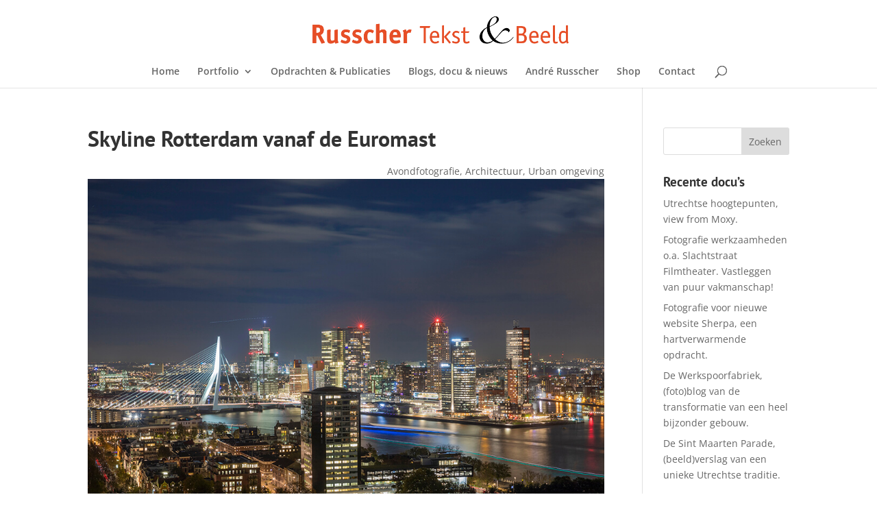

--- FILE ---
content_type: text/css
request_url: https://www.russchertekstenbeeld.nl/inhoud/cache/wpfc-minified/m9oq6ml0/27wxl.css
body_size: 1819
content:
.et_divi_100_custom_hamburger_menu__icon {
position: relative;
display: block;
width: 1.875rem;
height: 1.875rem;
box-sizing: border-box;
cursor: pointer;
padding: 0.25rem;
clear: both;
}
.et_divi_100_custom_hamburger_menu__icon div {
background: #000;
width: 100%;
height: 0.125rem;
margin: 0.25rem auto;
border-radius: 10px;
-webkit-transition: 0.3s cubic-bezier(0.28, 0.55, 0.385, 1.65);
transition: 0.3s cubic-bezier(0.28, 0.55, 0.385, 1.65);
-webkit-transition-timing-function: cubic-bezier(0.28, 0.55, 0.385, 1.65);
transition-timing-function: cubic-bezier(0.28, 0.55, 0.385, 1.65);
-webkit-transform: 0;
transform: 0;
-webkit-transform-origin: center;
transform-origin: center;
}
.et_divi_100_custom_hamburger_menu__icon div:before, .et_divi_100_custom_hamburger_menu__icon div:after {
-webkit-transition: 0.3s cubic-bezier(0.28, 0.55, 0.385, 1.65);
transition: 0.3s cubic-bezier(0.28, 0.55, 0.385, 1.65);
-webkit-transition-timing-function: cubic-bezier(0.28, 0.55, 0.385, 1.65);
transition-timing-function: cubic-bezier(0.28, 0.55, 0.385, 1.65);
} .et_divi_100_custom_hamburger_menu--type-1.et_divi_100_custom_hamburger_menu--style-2 .et_divi_100_custom_hamburger_menu__icon.et_divi_100_custom_hamburger_menu__icon--toggled div:not(:first-child):not(:last-child) {
width: 0;
margin-left: 0;
opacity: 1;
}
.et_divi_100_custom_hamburger_menu--type-1.et_divi_100_custom_hamburger_menu--style-3 .et_divi_100_custom_hamburger_menu__icon.et_divi_100_custom_hamburger_menu__icon--toggled div:first-child {
-webkit-animation-name: T1S3DF;
animation-name: T1S3DF;
}
@-webkit-keyframes T1S3DF {
0% {
-webkit-transform: none;
transform: none;
}
40% {
-webkit-transform: translateY(0.375rem);
transform: translateY(0.375rem);
}
80% {
-webkit-transform: translateY(0.375rem) rotate(45deg);
transform: translateY(0.375rem) rotate(45deg);
}
}
@keyframes T1S3DF {
0% {
-webkit-transform: none;
transform: none;
}
40% {
-webkit-transform: translateY(0.375rem);
transform: translateY(0.375rem);
}
80% {
-webkit-transform: translateY(0.375rem) rotate(45deg);
transform: translateY(0.375rem) rotate(45deg);
}
}
.et_divi_100_custom_hamburger_menu--type-1.et_divi_100_custom_hamburger_menu--style-3 .et_divi_100_custom_hamburger_menu__icon.et_divi_100_custom_hamburger_menu__icon--toggled div:last-child {
-webkit-animation-name: T1S3L;
animation-name: T1S3L;
}
@-webkit-keyframes T1S3L {
0% {
-webkit-transform: none;
transform: none;
}
40% {
-webkit-transform: translateY(-0.375rem);
transform: translateY(-0.375rem);
}
80% {
-webkit-transform: translateY(-0.375rem) rotate(-45deg);
transform: translateY(-0.375rem) rotate(-45deg);
}
}
@keyframes T1S3L {
0% {
-webkit-transform: none;
transform: none;
}
40% {
-webkit-transform: translateY(-0.375rem);
transform: translateY(-0.375rem);
}
80% {
-webkit-transform: translateY(-0.375rem) rotate(-45deg);
transform: translateY(-0.375rem) rotate(-45deg);
}
}
.et_divi_100_custom_hamburger_menu--type-1.et_divi_100_custom_hamburger_menu--style-4 .et_divi_100_custom_hamburger_menu__icon.et_divi_100_custom_hamburger_menu__icon--toggled div {
-webkit-animation-timing-function: linear;
animation-timing-function: linear;
}
.et_divi_100_custom_hamburger_menu--type-1.et_divi_100_custom_hamburger_menu--style-4 .et_divi_100_custom_hamburger_menu__icon.et_divi_100_custom_hamburger_menu__icon--toggled div:first-child {
-webkit-animation-name: T1S4DF;
animation-name: T1S4DF;
}
@-webkit-keyframes T1S4DF {
0% {
margin-right: 0;
-webkit-transform: none;
transform: none;
}
20% {
width: 100%;
-webkit-transform: translateY(0.375rem);
transform: translateY(0.375rem);
}
40% {
width: 0;
margin-right: 0;
-webkit-transform: translateY(0.375rem);
transform: translateY(0.375rem);
}
80% {
width: 0;
margin-right: auto;
-webkit-transform: translateY(0.375rem) rotate(45deg);
transform: translateY(0.375rem) rotate(45deg);
}
90% {
-webkit-transform: translateY(0.375rem) rotate(45deg);
transform: translateY(0.375rem) rotate(45deg);
}
}
@keyframes T1S4DF {
0% {
margin-right: 0;
-webkit-transform: none;
transform: none;
}
20% {
width: 100%;
-webkit-transform: translateY(0.375rem);
transform: translateY(0.375rem);
}
40% {
width: 0;
margin-right: 0;
-webkit-transform: translateY(0.375rem);
transform: translateY(0.375rem);
}
80% {
width: 0;
margin-right: auto;
-webkit-transform: translateY(0.375rem) rotate(45deg);
transform: translateY(0.375rem) rotate(45deg);
}
90% {
-webkit-transform: translateY(0.375rem) rotate(45deg);
transform: translateY(0.375rem) rotate(45deg);
}
}
.et_divi_100_custom_hamburger_menu--type-1.et_divi_100_custom_hamburger_menu--style-4 .et_divi_100_custom_hamburger_menu__icon.et_divi_100_custom_hamburger_menu__icon--toggled div:last-child {
-webkit-animation-name: T1S4L;
animation-name: T1S4L;
}
@-webkit-keyframes T1S4L {
0% {
margin-left: 0;
-webkit-transform: none;
transform: none;
}
20% {
width: 100%;
-webkit-transform: translateY(-0.375rem);
transform: translateY(-0.375rem);
}
40% {
width: 0;
margin-left: 0;
-webkit-transform: translateY(-0.375rem);
transform: translateY(-0.375rem);
}
80% {
width: 0;
margin-left: auto;
-webkit-transform: translateY(-0.375rem) rotate(-45deg);
transform: translateY(-0.375rem) rotate(-45deg);
}
90% {
-webkit-transform: translateY(-0.375rem) rotate(-45deg);
transform: translateY(-0.375rem) rotate(-45deg);
}
}
@keyframes T1S4L {
0% {
margin-left: 0;
-webkit-transform: none;
transform: none;
}
20% {
width: 100%;
-webkit-transform: translateY(-0.375rem);
transform: translateY(-0.375rem);
}
40% {
width: 0;
margin-left: 0;
-webkit-transform: translateY(-0.375rem);
transform: translateY(-0.375rem);
}
80% {
width: 0;
margin-left: auto;
-webkit-transform: translateY(-0.375rem) rotate(-45deg);
transform: translateY(-0.375rem) rotate(-45deg);
}
90% {
-webkit-transform: translateY(-0.375rem) rotate(-45deg);
transform: translateY(-0.375rem) rotate(-45deg);
}
}
.et_divi_100_custom_hamburger_menu--type-1.et_divi_100_custom_hamburger_menu--style-5 .et_divi_100_custom_hamburger_menu__icon.et_divi_100_custom_hamburger_menu__icon--toggled div {
-webkit-animation-timing-function: linear;
animation-timing-function: linear;
}
.et_divi_100_custom_hamburger_menu--type-1.et_divi_100_custom_hamburger_menu--style-5 .et_divi_100_custom_hamburger_menu__icon.et_divi_100_custom_hamburger_menu__icon--toggled div:first-child {
-webkit-animation-name: T1S5DF;
animation-name: T1S5DF;
}
@-webkit-keyframes T1S5DF {
0% {
margin-right: 0;
-webkit-transform: none;
transform: none;
-webkit-transform-origin: top right;
transform-origin: top right;
}
25% {
width: 100%;
-webkit-transform: translateY(0.375rem) rotate(10deg);
transform: translateY(0.375rem) rotate(10deg);
}
30% {
width: 100%;
-webkit-transform: translateY(0.375rem) rotate(10deg);
transform: translateY(0.375rem) rotate(10deg);
}
40% {
width: 0%;
-webkit-transform: translateY(0.375rem) rotate(10deg);
transform: translateY(0.375rem) rotate(10deg);
}
50% {
width: 0%;
-webkit-transform-origin: center;
transform-origin: center;
-webkit-transform: translateY(0.375rem) rotate(45deg);
transform: translateY(0.375rem) rotate(45deg);
}
90% {
-webkit-transform: translateY(0.375rem) rotate(45deg);
transform: translateY(0.375rem) rotate(45deg);
}
}
@keyframes T1S5DF {
0% {
margin-right: 0;
-webkit-transform: none;
transform: none;
-webkit-transform-origin: top right;
transform-origin: top right;
}
25% {
width: 100%;
-webkit-transform: translateY(0.375rem) rotate(10deg);
transform: translateY(0.375rem) rotate(10deg);
}
30% {
width: 100%;
-webkit-transform: translateY(0.375rem) rotate(10deg);
transform: translateY(0.375rem) rotate(10deg);
}
40% {
width: 0%;
-webkit-transform: translateY(0.375rem) rotate(10deg);
transform: translateY(0.375rem) rotate(10deg);
}
50% {
width: 0%;
-webkit-transform-origin: center;
transform-origin: center;
-webkit-transform: translateY(0.375rem) rotate(45deg);
transform: translateY(0.375rem) rotate(45deg);
}
90% {
-webkit-transform: translateY(0.375rem) rotate(45deg);
transform: translateY(0.375rem) rotate(45deg);
}
}
.et_divi_100_custom_hamburger_menu--type-1.et_divi_100_custom_hamburger_menu--style-5 .et_divi_100_custom_hamburger_menu__icon.et_divi_100_custom_hamburger_menu__icon--toggled div:not(:first-child):not(:last-child) {
-webkit-animation-name: T1S5DM;
animation-name: T1S5DM;
width: 0%;
}
@-webkit-keyframes T1S5DM {
0% {
width: 100%;
opacity: 1;
}
40% {
width: 100%;
}
50% {
width: 0%;
opacity: 1;
}
}
@keyframes T1S5DM {
0% {
width: 100%;
opacity: 1;
}
40% {
width: 100%;
}
50% {
width: 0%;
opacity: 1;
}
}
.et_divi_100_custom_hamburger_menu--type-1.et_divi_100_custom_hamburger_menu--style-5 .et_divi_100_custom_hamburger_menu__icon.et_divi_100_custom_hamburger_menu__icon--toggled div:last-child {
-webkit-animation-name: T1S5L;
animation-name: T1S5L;
}
@-webkit-keyframes T1S5L {
0% {
margin-left: 0;
-webkit-transform: none;
transform: none;
-webkit-transform-origin: bottom left;
transform-origin: bottom left;
}
25% {
width: 100%;
-webkit-transform: translateY(-0.375rem) rotate(10deg);
transform: translateY(-0.375rem) rotate(10deg);
}
30% {
width: 100%;
-webkit-transform: translateY(-0.375rem) rotate(10deg);
transform: translateY(-0.375rem) rotate(10deg);
}
40% {
width: 0%;
-webkit-transform: translateY(-0.375rem) rotate(10deg);
transform: translateY(-0.375rem) rotate(10deg);
}
50% {
width: 0%;
-webkit-transform-origin: center;
transform-origin: center;
-webkit-transform: translateY(-0.375rem) rotate(-45deg);
transform: translateY(-0.375rem) rotate(-45deg);
}
90% {
-webkit-transform: translateY(-0.375rem) rotate(-45deg);
transform: translateY(-0.375rem) rotate(-45deg);
}
}
@keyframes T1S5L {
0% {
margin-left: 0;
-webkit-transform: none;
transform: none;
-webkit-transform-origin: bottom left;
transform-origin: bottom left;
}
25% {
width: 100%;
-webkit-transform: translateY(-0.375rem) rotate(10deg);
transform: translateY(-0.375rem) rotate(10deg);
}
30% {
width: 100%;
-webkit-transform: translateY(-0.375rem) rotate(10deg);
transform: translateY(-0.375rem) rotate(10deg);
}
40% {
width: 0%;
-webkit-transform: translateY(-0.375rem) rotate(10deg);
transform: translateY(-0.375rem) rotate(10deg);
}
50% {
width: 0%;
-webkit-transform-origin: center;
transform-origin: center;
-webkit-transform: translateY(-0.375rem) rotate(-45deg);
transform: translateY(-0.375rem) rotate(-45deg);
}
90% {
-webkit-transform: translateY(-0.375rem) rotate(-45deg);
transform: translateY(-0.375rem) rotate(-45deg);
}
} .et_divi_100_custom_hamburger_menu--type-2 .et_divi_100_custom_hamburger_menu__icon div, .et_divi_100_custom_hamburger_menu--type-3 .et_divi_100_custom_hamburger_menu__icon div {
display: -webkit-box;
display: -ms-flexbox;
display: flex;
-webkit-box-orient: horizontal;
-webkit-box-direction: normal;
-ms-flex-direction: row;
flex-direction: row;
background: 0;
}
.et_divi_100_custom_hamburger_menu--type-2 .et_divi_100_custom_hamburger_menu__icon div:before, .et_divi_100_custom_hamburger_menu--type-3 .et_divi_100_custom_hamburger_menu__icon div:before, .et_divi_100_custom_hamburger_menu--type-2 .et_divi_100_custom_hamburger_menu__icon div:after, .et_divi_100_custom_hamburger_menu--type-3 .et_divi_100_custom_hamburger_menu__icon div:after {
content: '';
display: block;
background: #000;
width: 2px;
min-width: 2px;
height: 2px;
border-radius: 10px;
margin: 0 2px 0 0;
}
.et_divi_100_custom_hamburger_menu--type-2 .et_divi_100_custom_hamburger_menu__icon div:after, .et_divi_100_custom_hamburger_menu--type-3 .et_divi_100_custom_hamburger_menu__icon div:after {
width: 100%;
margin: 0;
}
.et_divi_100_custom_hamburger_menu--type-2.et_divi_100_custom_hamburger_menu--style-2 .et_divi_100_custom_hamburger_menu__icon.et_divi_100_custom_hamburger_menu__icon--toggled div:not(:first-child):not(:last-child), .et_divi_100_custom_hamburger_menu--style-2.et_divi_100_custom_hamburger_menu--type-3 .et_divi_100_custom_hamburger_menu__icon.et_divi_100_custom_hamburger_menu__icon--toggled div:not(:first-child):not(:last-child) {
opacity: 1;
}
.et_divi_100_custom_hamburger_menu--type-2.et_divi_100_custom_hamburger_menu--style-2 .et_divi_100_custom_hamburger_menu__icon.et_divi_100_custom_hamburger_menu__icon--toggled div:not(:first-child):not(:last-child):before, .et_divi_100_custom_hamburger_menu--style-2.et_divi_100_custom_hamburger_menu--type-3 .et_divi_100_custom_hamburger_menu__icon.et_divi_100_custom_hamburger_menu__icon--toggled div:not(:first-child):not(:last-child):before, .et_divi_100_custom_hamburger_menu--type-2.et_divi_100_custom_hamburger_menu--style-2 .et_divi_100_custom_hamburger_menu__icon.et_divi_100_custom_hamburger_menu__icon--toggled div:not(:first-child):not(:last-child):after, .et_divi_100_custom_hamburger_menu--style-2.et_divi_100_custom_hamburger_menu--type-3 .et_divi_100_custom_hamburger_menu__icon.et_divi_100_custom_hamburger_menu__icon--toggled div:not(:first-child):not(:last-child):after {
width: 0;
min-width: 0;
margin-left: 0;
opacity: 1;
}
.et_divi_100_custom_hamburger_menu--type-2.et_divi_100_custom_hamburger_menu--style-3 .et_divi_100_custom_hamburger_menu__icon.et_divi_100_custom_hamburger_menu__icon--toggled div:first-child, .et_divi_100_custom_hamburger_menu--style-3.et_divi_100_custom_hamburger_menu--type-3 .et_divi_100_custom_hamburger_menu__icon.et_divi_100_custom_hamburger_menu__icon--toggled div:first-child {
-webkit-animation-name: T2S3DF;
animation-name: T2S3DF;
}
@-webkit-keyframes T2S3DF {
0% {
-webkit-transform: none;
transform: none;
}
20% {
-webkit-transform: none;
transform: none;
}
40% {
-webkit-transform: translateY(0.375rem);
transform: translateY(0.375rem);
}
80% {
-webkit-transform: translateY(0.375rem) rotate(45deg);
transform: translateY(0.375rem) rotate(45deg);
}
}
@keyframes T2S3DF {
0% {
-webkit-transform: none;
transform: none;
}
20% {
-webkit-transform: none;
transform: none;
}
40% {
-webkit-transform: translateY(0.375rem);
transform: translateY(0.375rem);
}
80% {
-webkit-transform: translateY(0.375rem) rotate(45deg);
transform: translateY(0.375rem) rotate(45deg);
}
}
.et_divi_100_custom_hamburger_menu--type-2.et_divi_100_custom_hamburger_menu--style-3 .et_divi_100_custom_hamburger_menu__icon.et_divi_100_custom_hamburger_menu__icon--toggled div:first-child:before, .et_divi_100_custom_hamburger_menu--style-3.et_divi_100_custom_hamburger_menu--type-3 .et_divi_100_custom_hamburger_menu__icon.et_divi_100_custom_hamburger_menu__icon--toggled div:first-child:before {
-webkit-animation-name: T2S3DFB;
animation-name: T2S3DFB;
}
@-webkit-keyframes T2S3DFB {
0% {
width: 100%;
-webkit-transform: none;
transform: none;
}
20% {
-webkit-transform: none;
transform: none;
}
}
@keyframes T2S3DFB {
0% {
width: 100%;
-webkit-transform: none;
transform: none;
}
20% {
-webkit-transform: none;
transform: none;
}
}
.et_divi_100_custom_hamburger_menu--type-2.et_divi_100_custom_hamburger_menu--style-3 .et_divi_100_custom_hamburger_menu__icon.et_divi_100_custom_hamburger_menu__icon--toggled div:first-child:after, .et_divi_100_custom_hamburger_menu--style-3.et_divi_100_custom_hamburger_menu--type-3 .et_divi_100_custom_hamburger_menu__icon.et_divi_100_custom_hamburger_menu__icon--toggled div:first-child:after {
-webkit-animation-name: T2S3DMA;
animation-name: T2S3DMA;
}
@-webkit-keyframes T2S3DMA {
0% {
width: 100%;
-webkit-transform: none;
transform: none;
}
20% {
-webkit-transform: none;
transform: none;
}
}
@keyframes T2S3DMA {
0% {
width: 100%;
-webkit-transform: none;
transform: none;
}
20% {
-webkit-transform: none;
transform: none;
}
}
.et_divi_100_custom_hamburger_menu--type-2.et_divi_100_custom_hamburger_menu--style-3 .et_divi_100_custom_hamburger_menu__icon.et_divi_100_custom_hamburger_menu__icon--toggled div:last-child, .et_divi_100_custom_hamburger_menu--style-3.et_divi_100_custom_hamburger_menu--type-3 .et_divi_100_custom_hamburger_menu__icon.et_divi_100_custom_hamburger_menu__icon--toggled div:last-child {
-webkit-animation-name: T2S3DL;
animation-name: T2S3DL;
}
@-webkit-keyframes T2S3DL {
0% {
-webkit-transform: none;
transform: none;
}
20% {
-webkit-transform: none;
transform: none;
}
40% {
-webkit-transform: translateY(-0.25rem);
transform: translateY(-0.25rem);
}
80% {
-webkit-transform: translateY(-0.375rem) rotate(-45deg);
transform: translateY(-0.375rem) rotate(-45deg);
}
}
@keyframes T2S3DL {
0% {
-webkit-transform: none;
transform: none;
}
20% {
-webkit-transform: none;
transform: none;
}
40% {
-webkit-transform: translateY(-0.25rem);
transform: translateY(-0.25rem);
}
80% {
-webkit-transform: translateY(-0.375rem) rotate(-45deg);
transform: translateY(-0.375rem) rotate(-45deg);
}
}
.et_divi_100_custom_hamburger_menu--type-2.et_divi_100_custom_hamburger_menu--style-3 .et_divi_100_custom_hamburger_menu__icon.et_divi_100_custom_hamburger_menu__icon--toggled div:last-child:before, .et_divi_100_custom_hamburger_menu--style-3.et_divi_100_custom_hamburger_menu--type-3 .et_divi_100_custom_hamburger_menu__icon.et_divi_100_custom_hamburger_menu__icon--toggled div:last-child:before {
-webkit-animation-name: T2S3DFB;
animation-name: T2S3DFB;
}
@keyframes T2S3DFB {
0% {
width: 100%;
-webkit-transform: none;
transform: none;
}
20% {
-webkit-transform: none;
transform: none;
}
}
.et_divi_100_custom_hamburger_menu--type-2.et_divi_100_custom_hamburger_menu--style-3 .et_divi_100_custom_hamburger_menu__icon.et_divi_100_custom_hamburger_menu__icon--toggled div:last-child:after, .et_divi_100_custom_hamburger_menu--style-3.et_divi_100_custom_hamburger_menu--type-3 .et_divi_100_custom_hamburger_menu__icon.et_divi_100_custom_hamburger_menu__icon--toggled div:last-child:after {
-webkit-animation-name: T2S3DMA;
animation-name: T2S3DMA;
}
@keyframes T2S3DMA {
0% {
width: 100%;
-webkit-transform: none;
transform: none;
}
20% {
-webkit-transform: none;
transform: none;
}
}
.et_divi_100_custom_hamburger_menu--type-2.et_divi_100_custom_hamburger_menu--style-4 .et_divi_100_custom_hamburger_menu__icon.et_divi_100_custom_hamburger_menu__icon--toggled div, .et_divi_100_custom_hamburger_menu--style-4.et_divi_100_custom_hamburger_menu--type-3 .et_divi_100_custom_hamburger_menu__icon.et_divi_100_custom_hamburger_menu__icon--toggled div {
-webkit-transform: none;
transform: none;
}
.et_divi_100_custom_hamburger_menu--type-2.et_divi_100_custom_hamburger_menu--style-4 .et_divi_100_custom_hamburger_menu__icon.et_divi_100_custom_hamburger_menu__icon--toggled div:first-child:before, .et_divi_100_custom_hamburger_menu--style-4.et_divi_100_custom_hamburger_menu--type-3 .et_divi_100_custom_hamburger_menu__icon.et_divi_100_custom_hamburger_menu__icon--toggled div:first-child:before, .et_divi_100_custom_hamburger_menu--type-2.et_divi_100_custom_hamburger_menu--style-4 .et_divi_100_custom_hamburger_menu__icon.et_divi_100_custom_hamburger_menu__icon--toggled div:first-child:after, .et_divi_100_custom_hamburger_menu--style-4.et_divi_100_custom_hamburger_menu--type-3 .et_divi_100_custom_hamburger_menu__icon.et_divi_100_custom_hamburger_menu__icon--toggled div:first-child:after {
width: 0%;
min-width: 0;
margin: 0 auto;
opacity: 0;
}
.et_divi_100_custom_hamburger_menu--type-2.et_divi_100_custom_hamburger_menu--style-4 .et_divi_100_custom_hamburger_menu__icon.et_divi_100_custom_hamburger_menu__icon--toggled div:not(:first-child):not(:last-child), .et_divi_100_custom_hamburger_menu--style-4.et_divi_100_custom_hamburger_menu--type-3 .et_divi_100_custom_hamburger_menu__icon.et_divi_100_custom_hamburger_menu__icon--toggled div:not(:first-child):not(:last-child) {
position: relative;
opacity: 1;
}
.et_divi_100_custom_hamburger_menu--type-2.et_divi_100_custom_hamburger_menu--style-4 .et_divi_100_custom_hamburger_menu__icon.et_divi_100_custom_hamburger_menu__icon--toggled div:not(:first-child):not(:last-child):before, .et_divi_100_custom_hamburger_menu--style-4.et_divi_100_custom_hamburger_menu--type-3 .et_divi_100_custom_hamburger_menu__icon.et_divi_100_custom_hamburger_menu__icon--toggled div:not(:first-child):not(:last-child):before, .et_divi_100_custom_hamburger_menu--type-2.et_divi_100_custom_hamburger_menu--style-4 .et_divi_100_custom_hamburger_menu__icon.et_divi_100_custom_hamburger_menu__icon--toggled div:not(:first-child):not(:last-child):after, .et_divi_100_custom_hamburger_menu--style-4.et_divi_100_custom_hamburger_menu--type-3 .et_divi_100_custom_hamburger_menu__icon.et_divi_100_custom_hamburger_menu__icon--toggled div:not(:first-child):not(:last-child):after {
position: absolute;
width: 100%;
-webkit-transition: all 0.3s linear transform 0.3s 0.3s linear;
transition: all 0.3s linear transform 0.3s 0.3s linear;
-webkit-transform-origin: center;
transform-origin: center;
}
.et_divi_100_custom_hamburger_menu--type-2.et_divi_100_custom_hamburger_menu--style-4 .et_divi_100_custom_hamburger_menu__icon.et_divi_100_custom_hamburger_menu__icon--toggled div:not(:first-child):not(:last-child):before, .et_divi_100_custom_hamburger_menu--style-4.et_divi_100_custom_hamburger_menu--type-3 .et_divi_100_custom_hamburger_menu__icon.et_divi_100_custom_hamburger_menu__icon--toggled div:not(:first-child):not(:last-child):before {
-webkit-transform: rotate(45deg);
transform: rotate(45deg);
}
.et_divi_100_custom_hamburger_menu--type-2.et_divi_100_custom_hamburger_menu--style-4 .et_divi_100_custom_hamburger_menu__icon.et_divi_100_custom_hamburger_menu__icon--toggled div:not(:first-child):not(:last-child):after, .et_divi_100_custom_hamburger_menu--style-4.et_divi_100_custom_hamburger_menu--type-3 .et_divi_100_custom_hamburger_menu__icon.et_divi_100_custom_hamburger_menu__icon--toggled div:not(:first-child):not(:last-child):after {
-webkit-transform: rotate(-45deg);
transform: rotate(-45deg);
}
.et_divi_100_custom_hamburger_menu--type-2.et_divi_100_custom_hamburger_menu--style-4 .et_divi_100_custom_hamburger_menu__icon.et_divi_100_custom_hamburger_menu__icon--toggled div:last-child:before, .et_divi_100_custom_hamburger_menu--style-4.et_divi_100_custom_hamburger_menu--type-3 .et_divi_100_custom_hamburger_menu__icon.et_divi_100_custom_hamburger_menu__icon--toggled div:last-child:before, .et_divi_100_custom_hamburger_menu--type-2.et_divi_100_custom_hamburger_menu--style-4 .et_divi_100_custom_hamburger_menu__icon.et_divi_100_custom_hamburger_menu__icon--toggled div:last-child:after, .et_divi_100_custom_hamburger_menu--style-4.et_divi_100_custom_hamburger_menu--type-3 .et_divi_100_custom_hamburger_menu__icon.et_divi_100_custom_hamburger_menu__icon--toggled div:last-child:after {
width: 100%;
min-width: 0;
opacity: 0;
}
.et_divi_100_custom_hamburger_menu--type-2.et_divi_100_custom_hamburger_menu--style-5 .et_divi_100_custom_hamburger_menu__icon.et_divi_100_custom_hamburger_menu__icon--toggled div, .et_divi_100_custom_hamburger_menu--style-5.et_divi_100_custom_hamburger_menu--type-3 .et_divi_100_custom_hamburger_menu__icon.et_divi_100_custom_hamburger_menu__icon--toggled div {
-webkit-transform: none;
transform: none;
}
.et_divi_100_custom_hamburger_menu--type-2.et_divi_100_custom_hamburger_menu--style-5 .et_divi_100_custom_hamburger_menu__icon.et_divi_100_custom_hamburger_menu__icon--toggled div:first-child, .et_divi_100_custom_hamburger_menu--style-5.et_divi_100_custom_hamburger_menu--type-3 .et_divi_100_custom_hamburger_menu__icon.et_divi_100_custom_hamburger_menu__icon--toggled div:first-child {
position: relative;
-webkit-animation-name: T2S5DF;
animation-name: T2S5DF;
-webkit-transform: translateY(0.375rem) rotate(45deg);
transform: translateY(0.375rem) rotate(45deg);
}
@-webkit-keyframes T2S5DF {
20% {
-webkit-transform: none;
transform: none;
}
}
@keyframes T2S5DF {
20% {
-webkit-transform: none;
transform: none;
}
}
.et_divi_100_custom_hamburger_menu--type-2.et_divi_100_custom_hamburger_menu--style-5 .et_divi_100_custom_hamburger_menu__icon.et_divi_100_custom_hamburger_menu__icon--toggled div:first-child:before, .et_divi_100_custom_hamburger_menu--style-5.et_divi_100_custom_hamburger_menu--type-3 .et_divi_100_custom_hamburger_menu__icon.et_divi_100_custom_hamburger_menu__icon--toggled div:first-child:before, .et_divi_100_custom_hamburger_menu--type-2.et_divi_100_custom_hamburger_menu--style-5 .et_divi_100_custom_hamburger_menu__icon.et_divi_100_custom_hamburger_menu__icon--toggled div:first-child:after, .et_divi_100_custom_hamburger_menu--style-5.et_divi_100_custom_hamburger_menu--type-3 .et_divi_100_custom_hamburger_menu__icon.et_divi_100_custom_hamburger_menu__icon--toggled div:first-child:after {
position: absolute;
width: 0;
}
.et_divi_100_custom_hamburger_menu--type-2.et_divi_100_custom_hamburger_menu--style-5 .et_divi_100_custom_hamburger_menu__icon.et_divi_100_custom_hamburger_menu__icon--toggled div:first-child:before, .et_divi_100_custom_hamburger_menu--style-5.et_divi_100_custom_hamburger_menu--type-3 .et_divi_100_custom_hamburger_menu__icon.et_divi_100_custom_hamburger_menu__icon--toggled div:first-child:before {
left: 0;
-webkit-animation-name: T2S5DFB;
animation-name: T2S5DFB;
}
@-webkit-keyframes T2S5DFB {
20% {
width: 0%;
}
}
@keyframes T2S5DFB {
20% {
width: 0%;
}
}
.et_divi_100_custom_hamburger_menu--type-2.et_divi_100_custom_hamburger_menu--style-5 .et_divi_100_custom_hamburger_menu__icon.et_divi_100_custom_hamburger_menu__icon--toggled div:first-child:after, .et_divi_100_custom_hamburger_menu--style-5.et_divi_100_custom_hamburger_menu--type-3 .et_divi_100_custom_hamburger_menu__icon.et_divi_100_custom_hamburger_menu__icon--toggled div:first-child:after {
right: 0;
-webkit-animation-name: T2S5DFA;
animation-name: T2S5DFA;
}
@-webkit-keyframes T2S5DFA {
20% {
width: 0%;
}
}
@keyframes T2S5DFA {
20% {
width: 0%;
}
}
.et_divi_100_custom_hamburger_menu--type-2.et_divi_100_custom_hamburger_menu--style-5 .et_divi_100_custom_hamburger_menu__icon.et_divi_100_custom_hamburger_menu__icon--toggled div:not(:first-child):not(:last-child), .et_divi_100_custom_hamburger_menu--style-5.et_divi_100_custom_hamburger_menu--type-3 .et_divi_100_custom_hamburger_menu__icon.et_divi_100_custom_hamburger_menu__icon--toggled div:not(:first-child):not(:last-child) {
position: relative;
opacity: 1;
}
.et_divi_100_custom_hamburger_menu--type-2.et_divi_100_custom_hamburger_menu--style-5 .et_divi_100_custom_hamburger_menu__icon.et_divi_100_custom_hamburger_menu__icon--toggled div:not(:first-child):not(:last-child):before, .et_divi_100_custom_hamburger_menu--style-5.et_divi_100_custom_hamburger_menu--type-3 .et_divi_100_custom_hamburger_menu__icon.et_divi_100_custom_hamburger_menu__icon--toggled div:not(:first-child):not(:last-child):before, .et_divi_100_custom_hamburger_menu--type-2.et_divi_100_custom_hamburger_menu--style-5 .et_divi_100_custom_hamburger_menu__icon.et_divi_100_custom_hamburger_menu__icon--toggled div:not(:first-child):not(:last-child):after, .et_divi_100_custom_hamburger_menu--style-5.et_divi_100_custom_hamburger_menu--type-3 .et_divi_100_custom_hamburger_menu__icon.et_divi_100_custom_hamburger_menu__icon--toggled div:not(:first-child):not(:last-child):after {
margin: 0 auto;
}
.et_divi_100_custom_hamburger_menu--type-2.et_divi_100_custom_hamburger_menu--style-5 .et_divi_100_custom_hamburger_menu__icon.et_divi_100_custom_hamburger_menu__icon--toggled div:not(:first-child):not(:last-child):before, .et_divi_100_custom_hamburger_menu--style-5.et_divi_100_custom_hamburger_menu--type-3 .et_divi_100_custom_hamburger_menu__icon.et_divi_100_custom_hamburger_menu__icon--toggled div:not(:first-child):not(:last-child):before {
display: none;
}
.et_divi_100_custom_hamburger_menu--type-2.et_divi_100_custom_hamburger_menu--style-5 .et_divi_100_custom_hamburger_menu__icon.et_divi_100_custom_hamburger_menu__icon--toggled div:not(:first-child):not(:last-child):after, .et_divi_100_custom_hamburger_menu--style-5.et_divi_100_custom_hamburger_menu--type-3 .et_divi_100_custom_hamburger_menu__icon.et_divi_100_custom_hamburger_menu__icon--toggled div:not(:first-child):not(:last-child):after {
-webkit-animation-name: T2S5DL;
animation-name: T2S5DL;
width: 2px;
}
@-webkit-keyframes T2S5DL {
20% {
-webkit-transform: 100%;
transform: 100%;
}
}
@keyframes T2S5DL {
20% {
-webkit-transform: 100%;
transform: 100%;
}
}
.et_divi_100_custom_hamburger_menu--type-2.et_divi_100_custom_hamburger_menu--style-5 .et_divi_100_custom_hamburger_menu__icon.et_divi_100_custom_hamburger_menu__icon--toggled div:last-child, .et_divi_100_custom_hamburger_menu--style-5.et_divi_100_custom_hamburger_menu--type-3 .et_divi_100_custom_hamburger_menu__icon.et_divi_100_custom_hamburger_menu__icon--toggled div:last-child {
position: relative;
-webkit-animation-name: T2S5DL;
animation-name: T2S5DL;
-webkit-transform: translateY(-0.375rem) rotate(-45deg);
transform: translateY(-0.375rem) rotate(-45deg);
}
@keyframes T2S5DL {
20% {
-webkit-transform: none;
transform: none;
}
}
.et_divi_100_custom_hamburger_menu--type-2.et_divi_100_custom_hamburger_menu--style-5 .et_divi_100_custom_hamburger_menu__icon.et_divi_100_custom_hamburger_menu__icon--toggled div:last-child:before, .et_divi_100_custom_hamburger_menu--style-5.et_divi_100_custom_hamburger_menu--type-3 .et_divi_100_custom_hamburger_menu__icon.et_divi_100_custom_hamburger_menu__icon--toggled div:last-child:before, .et_divi_100_custom_hamburger_menu--type-2.et_divi_100_custom_hamburger_menu--style-5 .et_divi_100_custom_hamburger_menu__icon.et_divi_100_custom_hamburger_menu__icon--toggled div:last-child:after, .et_divi_100_custom_hamburger_menu--style-5.et_divi_100_custom_hamburger_menu--type-3 .et_divi_100_custom_hamburger_menu__icon.et_divi_100_custom_hamburger_menu__icon--toggled div:last-child:after {
position: absolute;
width: 0;
}
.et_divi_100_custom_hamburger_menu--type-2.et_divi_100_custom_hamburger_menu--style-5 .et_divi_100_custom_hamburger_menu__icon.et_divi_100_custom_hamburger_menu__icon--toggled div:last-child:before, .et_divi_100_custom_hamburger_menu--style-5.et_divi_100_custom_hamburger_menu--type-3 .et_divi_100_custom_hamburger_menu__icon.et_divi_100_custom_hamburger_menu__icon--toggled div:last-child:before {
left: 0;
-webkit-animation-name: T2S5DFB;
animation-name: T2S5DFB;
}
@keyframes T2S5DFB {
20% {
width: 0%;
}
}
.et_divi_100_custom_hamburger_menu--type-2.et_divi_100_custom_hamburger_menu--style-5 .et_divi_100_custom_hamburger_menu__icon.et_divi_100_custom_hamburger_menu__icon--toggled div:last-child:after, .et_divi_100_custom_hamburger_menu--style-5.et_divi_100_custom_hamburger_menu--type-3 .et_divi_100_custom_hamburger_menu__icon.et_divi_100_custom_hamburger_menu__icon--toggled div:last-child:after {
right: 0;
-webkit-animation-name: T2S5DMA;
animation-name: T2S5DMA;
}
@-webkit-keyframes T2S5DMA {
20% {
width: 0%;
}
}
@keyframes T2S5DMA {
20% {
width: 0%;
}
} .et_divi_100_custom_hamburger_menu--type-3 .et_divi_100_custom_hamburger_menu__icon div:before {
width: 100%;
margin: 0 2px 0 0;
}
.et_divi_100_custom_hamburger_menu--type-3 .et_divi_100_custom_hamburger_menu__icon div:after {
width: 2px;
margin: 0;
} .et_divi_100_custom_hamburger_menu--type-4 .et_divi_100_custom_hamburger_menu__icon div {
width: 2px;
margin-right: auto;
margin-left: auto;
}
.et_divi_100_custom_hamburger_menu--type-4.et_divi_100_custom_hamburger_menu--style-2 .et_divi_100_custom_hamburger_menu__icon.et_divi_100_custom_hamburger_menu__icon--toggled div:first-child {
-webkit-animation-name: T4S2DF;
animation-name: T4S2DF;
}
@-webkit-keyframes T4S2DF {
0% {
-webkit-transform: none;
transform: none;
}
20% {
width: 2px;
-webkit-transform: translateY(0.375rem);
transform: translateY(0.375rem);
}
40% {
-webkit-transform: translateY(0.375rem);
transform: translateY(0.375rem);
}
80% {
-webkit-transform: translateY(0.375rem) rotate(45deg);
transform: translateY(0.375rem) rotate(45deg);
}
}
@keyframes T4S2DF {
0% {
-webkit-transform: none;
transform: none;
}
20% {
width: 2px;
-webkit-transform: translateY(0.375rem);
transform: translateY(0.375rem);
}
40% {
-webkit-transform: translateY(0.375rem);
transform: translateY(0.375rem);
}
80% {
-webkit-transform: translateY(0.375rem) rotate(45deg);
transform: translateY(0.375rem) rotate(45deg);
}
}
.et_divi_100_custom_hamburger_menu--type-4.et_divi_100_custom_hamburger_menu--style-2 .et_divi_100_custom_hamburger_menu__icon.et_divi_100_custom_hamburger_menu__icon--toggled div:last-child {
-webkit-animation-name: T4S2L;
animation-name: T4S2L;
}
@-webkit-keyframes T4S2L {
0% {
-webkit-transform: none;
transform: none;
}
20% {
width: 2px;
-webkit-transform: translateY(-0.375rem);
transform: translateY(-0.375rem);
}
40% {
-webkit-transform: translateY(-0.375rem);
transform: translateY(-0.375rem);
}
80% {
-webkit-transform: translateY(-0.375rem) rotate(-45deg);
transform: translateY(-0.375rem) rotate(-45deg);
}
}
@keyframes T4S2L {
0% {
-webkit-transform: none;
transform: none;
}
20% {
width: 2px;
-webkit-transform: translateY(-0.375rem);
transform: translateY(-0.375rem);
}
40% {
-webkit-transform: translateY(-0.375rem);
transform: translateY(-0.375rem);
}
80% {
-webkit-transform: translateY(-0.375rem) rotate(-45deg);
transform: translateY(-0.375rem) rotate(-45deg);
}
}
.et_divi_100_custom_hamburger_menu--type-4.et_divi_100_custom_hamburger_menu--style-3 .et_divi_100_custom_hamburger_menu__icon.et_divi_100_custom_hamburger_menu__icon--toggled {
-webkit-animation: T4S30.6s cubic-bezier(0.28, 0.55, 0.385, 1.65);
animation: T4S30.6s cubic-bezier(0.28, 0.55, 0.385, 1.65);
}
@-webkit-keyframes T4S3 {
100% {
-webkit-transform: rotate(360deg);
transform: rotate(360deg);
}
}
@keyframes T4S3 {
100% {
-webkit-transform: rotate(360deg);
transform: rotate(360deg);
}
}
.et_divi_100_custom_hamburger_menu--type-4.et_divi_100_custom_hamburger_menu--style-3 .et_divi_100_custom_hamburger_menu__icon.et_divi_100_custom_hamburger_menu__icon--toggled div {
-webkit-animation-timing-function: linear;
animation-timing-function: linear;
}
.et_divi_100_custom_hamburger_menu--type-4.et_divi_100_custom_hamburger_menu--style-3 .et_divi_100_custom_hamburger_menu__icon.et_divi_100_custom_hamburger_menu__icon--toggled div:first-child {
-webkit-animation-name: T4S3DF;
animation-name: T4S3DF;
}
@-webkit-keyframes T4S3DF {
0% {
-webkit-transform: none;
transform: none;
}
40% {
width: 2px;
-webkit-transform: translateY(0.375rem);
transform: translateY(0.375rem);
}
80% {
-webkit-transform: translateY(0.375rem) rotate(45deg);
transform: translateY(0.375rem) rotate(45deg);
}
}
@keyframes T4S3DF {
0% {
-webkit-transform: none;
transform: none;
}
40% {
width: 2px;
-webkit-transform: translateY(0.375rem);
transform: translateY(0.375rem);
}
80% {
-webkit-transform: translateY(0.375rem) rotate(45deg);
transform: translateY(0.375rem) rotate(45deg);
}
}
.et_divi_100_custom_hamburger_menu--type-4.et_divi_100_custom_hamburger_menu--style-3 .et_divi_100_custom_hamburger_menu__icon.et_divi_100_custom_hamburger_menu__icon--toggled div:last-child {
-webkit-animation-name: T4S3L;
animation-name: T4S3L;
}
@-webkit-keyframes T4S3L {
0% {
-webkit-transform: none;
transform: none;
}
40% {
width: 2px;
-webkit-transform: translateY(-0.375rem);
transform: translateY(-0.375rem);
}
80% {
-webkit-transform: translateY(-0.375rem) rotate(-45deg);
transform: translateY(-0.375rem) rotate(-45deg);
}
}
@keyframes T4S3L {
0% {
-webkit-transform: none;
transform: none;
}
40% {
width: 2px;
-webkit-transform: translateY(-0.375rem);
transform: translateY(-0.375rem);
}
80% {
-webkit-transform: translateY(-0.375rem) rotate(-45deg);
transform: translateY(-0.375rem) rotate(-45deg);
}
}
.et_divi_100_custom_hamburger_menu--type-4.et_divi_100_custom_hamburger_menu--style-4 .et_divi_100_custom_hamburger_menu__icon.et_divi_100_custom_hamburger_menu__icon--toggled {
-webkit-animation: T4S40.6s cubic-bezier(0.28, 0.55, 0.385, 1.65);
animation: T4S40.6s cubic-bezier(0.28, 0.55, 0.385, 1.65);
}
@-webkit-keyframes T4S4 {
100% {
-webkit-transform: rotate(360deg);
transform: rotate(360deg);
}
}
@keyframes T4S4 {
100% {
-webkit-transform: rotate(360deg);
transform: rotate(360deg);
}
}
.et_divi_100_custom_hamburger_menu--type-4.et_divi_100_custom_hamburger_menu--style-4 .et_divi_100_custom_hamburger_menu__icon.et_divi_100_custom_hamburger_menu__icon--toggled div:first-child {
-webkit-animation-name: T4S4DF;
animation-name: T4S4DF;
}
@-webkit-keyframes T4S4DF {}
@keyframes T4S4DF {}.et_divi_100_custom_hamburger_menu--type-4.et_divi_100_custom_hamburger_menu--style-5 .et_divi_100_custom_hamburger_menu__icon.et_divi_100_custom_hamburger_menu__icon--toggled {
-webkit-transform: rotate(45deg);
transform: rotate(45deg);
-webkit-transition: 0.3s cubic-bezier(0.28, 0.55, 0.385, 1.65);
transition: 0.3s cubic-bezier(0.28, 0.55, 0.385, 1.65);
-webkit-transition-timing-function: cubic-bezier(0.28, 0.55, 0.385, 1.65);
transition-timing-function: cubic-bezier(0.28, 0.55, 0.385, 1.65);
}
.et_divi_100_custom_hamburger_menu--type-4.et_divi_100_custom_hamburger_menu--style-5 .et_divi_100_custom_hamburger_menu__icon.et_divi_100_custom_hamburger_menu__icon--toggled div {
width: 2px;
-webkit-transform: none;
transform: none;
}
.et_divi_100_custom_hamburger_menu--type-4.et_divi_100_custom_hamburger_menu--style-5 .et_divi_100_custom_hamburger_menu__icon.et_divi_100_custom_hamburger_menu__icon--toggled div:first-child {
-webkit-transform: translateY(-4px);
transform: translateY(-4px);
}
.et_divi_100_custom_hamburger_menu--type-4.et_divi_100_custom_hamburger_menu--style-5 .et_divi_100_custom_hamburger_menu__icon.et_divi_100_custom_hamburger_menu__icon--toggled div:not(:first-child):not(:last-child) {
width: 100%;
opacity: 1;
}
.et_divi_100_custom_hamburger_menu--type-4.et_divi_100_custom_hamburger_menu--style-5 .et_divi_100_custom_hamburger_menu__icon.et_divi_100_custom_hamburger_menu__icon--toggled div:last-child {
-webkit-transform: translateY(4px);
transform: translateY(4px);
} .et_divi_100_custom_hamburger_menu__icon.et_divi_100_custom_hamburger_menu__icon--toggled div {
width: 100%;
-webkit-animation-duration: 0.6s;
animation-duration: 0.6s;
-webkit-animation-timing-function: cubic-bezier(0.28, 0.55, 0.385, 1.65);
animation-timing-function: cubic-bezier(0.28, 0.55, 0.385, 1.65);
}
.et_divi_100_custom_hamburger_menu__icon.et_divi_100_custom_hamburger_menu__icon--toggled div:after, .et_divi_100_custom_hamburger_menu__icon.et_divi_100_custom_hamburger_menu__icon--toggled div:before {
width: 100%;
}
.et_divi_100_custom_hamburger_menu__icon.et_divi_100_custom_hamburger_menu__icon--toggled div:first-child {
-webkit-transform: translateY(0.375rem) rotate(45deg);
transform: translateY(0.375rem) rotate(45deg);
}
.et_divi_100_custom_hamburger_menu__icon.et_divi_100_custom_hamburger_menu__icon--toggled div:not(:first-child):not(:last-child) {
opacity: 0;
}
.et_divi_100_custom_hamburger_menu__icon.et_divi_100_custom_hamburger_menu__icon--toggled div:last-child {
-webkit-transform: translateY(-0.375rem) rotate(-45deg);
transform: translateY(-0.375rem) rotate(-45deg);
}
.et_divi_100_custom_hamburger_menu .mobile_menu_bar:before, .et_divi_100_custom_hamburger_menu .mobile_menu_bar:after {
display: none;
}
@media (max-width: 980px) {
.et_divi_100_custom_hamburger_menu .mobile_menu_bar {
padding-bottom: 0;
margin-bottom: 26px;
}
}

--- FILE ---
content_type: text/css
request_url: https://www.russchertekstenbeeld.nl/inhoud/cache/wpfc-minified/2oonlkth/27wxk.css
body_size: -38
content:
.et_pb_section { padding-top: 0 !important; }
.entry-content { padding-top: 0 !important; }